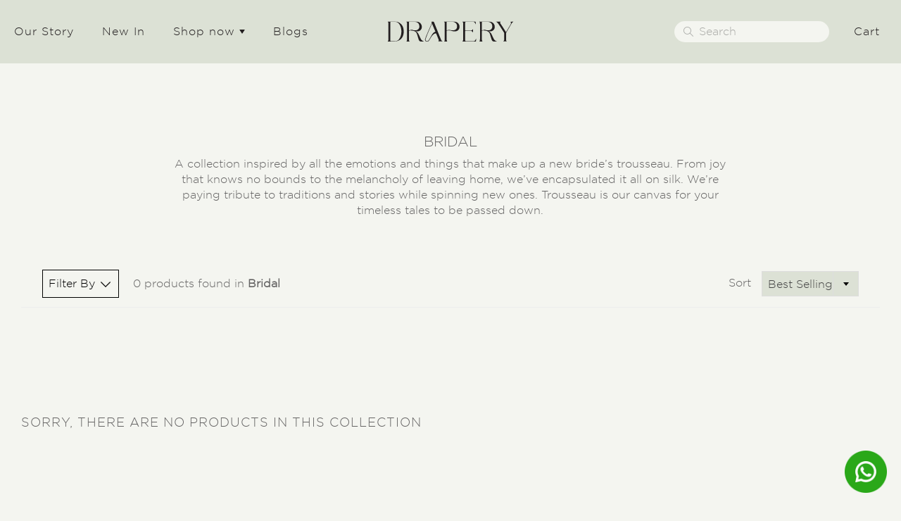

--- FILE ---
content_type: text/css
request_url: https://www.drapery-silk.com/cdn/shop/t/29/assets/font.css?v=40796203618337536711721026604
body_size: -561
content:
/*! Generated by Font Squirrel (https://www.fontsquirrel.com) on October 1, 2019 */@font-face{font-family:cinzel_decorativeregular;src:url(cinzeldecorative-regular-webfont.woff2) format("woff2"),url(cinzeldecorative-regular-webfont.woff) format("woff");font-weight:400;font-style:normal}@font-face{font-family:cinzelregular;src:url(cinzel-regular-webfont.woff2) format("woff2"),url(cinzel-regular-webfont.woff) format("woff");font-weight:400;font-style:normal}@font-face{font-family:cinzelblack;src:url(cinzel-black-webfont.woff2) format("woff2"),url(cinzel-black-webfont.woff) format("woff");font-weight:400;font-style:normal}@font-face{font-family:cinzelbold;src:url(cinzel-bold-webfont.woff2) format("woff2"),url(cinzel-bold-webfont.woff) format("woff");font-weight:400;font-style:normal}@font-face{font-family:cinzel_decorativeblack;src:url(cinzeldecorative-black-webfont.woff2) format("woff2"),url(cinzeldecorative-black-webfont.woff) format("woff");font-weight:400;font-style:normal}@font-face{font-family:cinzel_decorativebold;src:url(cinzeldecorative-bold-webfont.woff2) format("woff2"),url(cinzeldecorative-bold-webfont.woff) format("woff");font-weight:400;font-style:normal}
/*# sourceMappingURL=/cdn/shop/t/29/assets/font.css.map?v=40796203618337536711721026604 */


--- FILE ---
content_type: text/css
request_url: https://www.drapery-silk.com/cdn/shop/t/29/assets/custom.css?v=54113124767319899371744563854
body_size: 3073
content:
.template-index.row{display:flex}.container{width:100%;max-width:1280px}.banner-with-text{min-height:100vh;display:grid;align-items:center;background-position:30% 20%;padding:90px 0;background-size:cover}.banner-with-text-cta{min-height:100vh;display:grid;align-items:flex-end;background-position:50% 20%;padding:90px 0;background-size:cover;position:relative;z-index:1}.banner-with-text h1,.banner-with-text-cta h3{font-size:47px}.collections-showcase img{width:100%;max-width:100%}.collections-showcase{padding:130px 0}.collection_showcase_2{padding:270px 0 170px}.collections-showcase h3{font-size:47px}.collection_showcase_1 .text_holder{margin-top:70px}.collection_showcase_1 .img_two_holder{align-self:flex-end;padding-bottom:50px}.collection_showcase_2 .img_one_holder{margin-top:-200px}.collection_showcase_2 .row{align-items:center}.collection_showcase_2 .text_holder{text-align:right}.collection_showcase_3 .img_one_holder{margin-top:30px}.collection_showcase_3 .img_two_holder{margin-top:230px}.collection-link-holder:after{content:"";position:absolute;width:100%;height:100%;background:#bba261;top:0;left:0;opacity:0;transition:.35s ease all}.collection-link-holder{position:relative;display:block;z-index:1}.collection-link-holder:before{content:"View Collection";position:absolute;color:#fff;opacity:1;z-index:11;font-family:Cormorant Garamond,serif;font-size:20px;top:50%;left:50%;transform:translate(-50%,-50%);opacity:0;transition:.35s ease all}.collection-link-holder:hover:after{opacity:.5}.collection-link-holder:hover:before{opacity:1}@media only screen and (min-width: 768px){a.nav-standard-logo{display:block;margin:0 auto}.nav-standard-top-area ul.nav.navbar-nav:last-child{justify-content:flex-end}.nav-standard-top-area ul.nav.navbar-nav{width:40%;min-width:40%}.nav-standard-top-area{display:flex;justify-content:space-between}ul.nav.navbar-nav.navbar-standard.mega-menu-simple{width:fit-content;float:none;display:flex;align-items:center}.template-index div#top-header-section nav li a{font-family:Cormorant Garamond,serif}.product-gallery-product-template .product-item-wrap{position:sticky!important;top:100px!important}.product-gallery-product-template>div:not(.product-item-wrap,.zoomer){display:none!important}}div#top-header-section nav li a{font-family:Cormorant Garamond,serif}.absolute_cta{position:absolute;width:100%;height:100%;top:0;left:0}.ig_static_holder img{display:block;max-width:100%;width:100%}.ig_static_holder{display:block;position:relative;z-index:1}.ig_static_holder div:after{content:"";position:absolute;width:100%;height:100%;background:#bba261;top:0;left:0;opacity:0;transition:.35s ease all}.ig_static_holder div:before{content:"View on Instagram";position:absolute;color:#fff;opacity:1;z-index:11;font-family:Gotham;font-size:20px;min-width:fit-content;top:50%;left:50%;transform:translate(-50%,-50%);opacity:0;transition:.35s ease all}.ig_static_holder:hover div:after{opacity:.5}.ig_static_holder:hover div:before{opacity:1}.instafeed_static h3{font-size:47px;margin-bottom:30px}.instafeed_static{padding:110px 0}.navbar-standard>li>a{padding:5px;position:relative}.navbar-standard>li:hover>a,.navbar-standard>li[aria-expanded=true]>a{background-color:transparent;color:#666565!important}.template-index .navbar-standard>li:hover>a,.template-index .navbar-standard>li[aria-expanded=true]>a{color:#666565!important}.navbar-standard .dropdown{margin-right:30px}.navbar-standard .dropdown:last-child{margin-right:10px}.navbar-standard>li>a:after{content:"";position:absolute;width:100%;height:2px;background:#666565;left:0;bottom:0;transform:scalex(0);transform-origin:left center;transition:.45s ease all}.navbar-standard>li:hover>a:after{transform:scaleX(1)}.template-cart .nav-standard-logo img,.template-product .nav-standard-logo img,.template-collection .nav-standard-logo img,.template-search .nav-standard-logo img{filter:none}.template-cart form .lin-magnifier:before,.template-product form .lin-magnifier:before,.template-collection form .lin-magnifier:before,.template-search form .lin-magnifier:before{color:#aaaba8!important}.template-cart .navbar-standard>li:hover>a,.template-cart .navbar-standard>li[aria-expanded=true]>a,.template-product .navbar-standard>li:hover>a,.template-product .navbar-standard>li[aria-expanded=true]>a,.template-collection .navbar-standard>li:hover>a,.template-collection .navbar-standard>li[aria-expanded=true]>a,.template-search .navbar-standard>li:hover>a,.template-search .navbar-standard>li[aria-expanded=true]>a{background-color:transparent;color:#666565!important}.template-index nav form input,.template-page nav form input,.template-page nav form input::placeholder{color:#fff!important}.template-index div#top-header-section .nav-standard li.dropdown .dropdown-menu a{color:#666565!important}.template-cart .navbar-standard>li>a:after,.template-product .navbar-standard>li>a:after,.template-collection .navbar-standard>li>a:after,.template-search .navbar-standard>li>a:after{background:#666565}.footer-main-standard-social-list>li{display:flex;align-items:center;color:#434343}.footer-main-standard-title{display:none}.img-fluid{max-width:100%}.align-items-center{align-items:center}.footer-main-standard-social-list{margin-top:0;margin-left:0}.footer_logo{margin-left:auto;margin-right:0;display:block}.footer-main-standard{padding:70px 0 50px}.nice-select .list{overflow-y:auto!important;bottom:100%;top:auto!important}.pick_currency.pickDesk{position:relative!important;display:block;top:auto!important;bottom:auto!important}.pick_currency_cont{width:100%;max-width:1280px;padding:0 15px;position:absolute;bottom:0;left:50%;transform:translate(-50%);min-height:40px;display:flex;justify-content:flex-end}.giant_circle{position:absolute;border:1px solid #bba261;width:70%;top:0;left:0;border-radius:50%;aspect-ratio:1 / 1;z-index:-1}.collections-showcase{position:relative;z-index:1}.giant_circle.circle_1{left:auto;right:-20%;top:4%;max-width:1000px}.giant_circle.circle_2{width:40%;left:-10%;top:20%;max-width:600px}.giant_circle.circle_3{width:55%;top:50%;left:-10%;max-width:900px}.dropdown-menu,.simple_menu_content,.simple_menu_content .nav-simple-mega-section-list{min-width:160px!important;background-color:#f4f4f4}div#top-header-section nav .nav-simple-mega-section a{color:#666565!important}@media only screen and (min-width: 768px){.template-collection#shopify-section-header,.template-cart #shopify-section-header,.template-search #shopify-section-header{position:relative}.template-collection#shopify-section-header .nav-standard-top-area,.template-cart#shopify-section-header .nav-standard-top-area{margin-bottom:10px}div#top-header-section{position:relative;z-index:21}nav.nav-standard.mobile-hidden{position:relative!important;z-index:1!important}.main-content,.global-wrapper{z-index:1;position:relative}#shopify-section-165373780871d7b14c{z-index:-1;position:relative}.nav-standard-top-area:after,.nav-standard-top-area:before{display:none}.product-template__container{margin-top:40px}}.instafeed_static .container{position:relative}.sm_icon{width:200px;top:-60px;position:absolute;height:200px;object-fit:contain;left:-40px}svg.fb_icon.sm_icon{left:auto;right:-100px;top:160px}@media only screen and (max-width: 768px){.img_two_holder{margin-left:auto}.header-nav-pushy{padding:30px}nav#pushy-menu .panel-heading{font-family:Cormorant Garamond,serif}nav#pushy-menu a{font-size:17px!important}.collection_showcase_1 .row,.collection_showcase_2 .row,.collection_showcase_3 .row{flex-wrap:wrap}.collection_showcase_1 .col-sm-3{order:2}.collection_showcase_1 .col-sm-1{display:none}.collection_showcase_1 .col-sm-4{max-width:50%}.collection_showcase_2 .col-sm-3{order:2;max-width:90%;margin-right:0;margin-left:auto;margin-top:30px}.collection_showcase_1 .text_holder{margin-top:30px;max-width:90%}.collection_showcase_2 .col-sm-1{display:none}.collection_showcase_2 .col-sm-4{max-width:50%}.collection_showcase_2 .img_one_holder{margin-top:-100px}.collection_showcase_3 .col-sm-3{order:2;max-width:90%;margin-left:0;margin-top:30px}.collection_showcase_3 .col-sm-1{display:none}.collection_showcase_3 .col-sm-4{max-width:50%}.collection_showcase_3 .img_two_holder{margin-top:-60px}.collection_showcase_2{padding:140px 0 120px}.collections-showcase{padding:100px 0}.giant_circle.circle_1{right:-30%;top:2%}.giant_circle.circle_2{width:50%;left:-10%;top:33%}.giant_circle.circle_3{width:55%;top:67%;left:auto;right:-20%}.banner-with-text-cta .row{justify-content:flex-end}.banner-with-text-cta{min-height:400px;padding:90px 0 50px}.instafeed_static{padding:80px 0 60px}.instafeed_static .col-sm-3{min-width:50%}.instafeed_static .row{overflow-x:scroll;padding-bottom:20px;flex-wrap:nowrap;display:flex}.instafeed_static .feed_col{min-width:50%;padding-right:0;padding-left:20px;max-width:50%}.instafeed_static .feed_col:last-child{margin-right:20px}.instafeed_static h3{margin-bottom:10px}.banner-with-text{min-height:calc(100vh - 90px);align-items:flex-end}.banner-with-text .container{text-align:right}.banner-with-text .container .header_h1{font-size:40px}.main-content{overflow:hidden}div#shopify-section-footer .row{flex-wrap:wrap}div#shopify-section-footer .footer-col:last-child img{margin-left:0}div#shopify-section-footer .footer-col{order:2;font-size:16px}div#shopify-section-footer .footer-col{width:50%;margin-left:auto;padding-right:15px;padding-left:15px}div#shopify-section-footer .footer-col:nth-child(3){padding-left:25px}.footer-main-standard-after{padding:10px 20px}.instafeed_static .col-sm-1{display:none}.sm_icon{width:110px;top:-60px;height:110px;left:-20px}svg.fb_icon.sm_icon{right:-30px;top:130px}}.collection_banner h2{font-size:40px;text-transform:initial;color:#bba261}.collection_banner{background-size:80vw;padding:100px 0 10px;background-repeat:no-repeat;background-position:right center;position:relative;z-index:1;display:grid;align-items:center;background-blend-mode:luminosity}.collection_banner:after{content:"";position:absolute;width:100%;height:100%;top:0;left:0;background:#e9e9e9;background:linear-gradient(90deg,#e9e9e9 0% 30%,#fff0);z-index:-1;display:none}.collection_banner .row{margin-left:auto;margin-right:auto}@media only screen and (max-width: 768px){.collection_banner{background-image:none!important;align-items:flex-start}.collection_banner:after{background:#e9e9e9;background:linear-gradient(181deg,#e9e9e9 0% 50%,#fff0)}.banner-with-text .header_h1 br{display:none}.footer-main-standard .row{display:flex}.collection-link-holder:before{text-align:center}}.absolute-cta{position:absolute;width:100%;height:100%;top:0;left:0}.banner-with-text{background-position:50% 0%}.banner-with-text h1{font-size:35px;max-width:400px}.banner-with-text .row{margin-top:100px}.heading_img{max-width:210px;margin-bottom:20px}@media only screen and (max-width: 767px){.banner-with-text h1{color:#fff!important}.banner-with-text .container .header_h1{font-size:30px}.banner-with-text .row{margin-top:0}.banner-with-text{background-position:20% 0%}.heading_img{max-width:160px}}.banner-with-text .row{justify-content:center}.banner-with-text .col-sm-5 img{margin:0 auto;display:block}.banner-with-text .col-sm-6{display:none}.w-100{width:100%}.product_badge_custom{position:absolute;right:5px;background:#bba261;z-index:1;top:5px;padding:5px;font-size:13px;color:#fff;text-transform:uppercase;z-index:2}img.spf-product-card__image{width:100%!important;object-fit:cover}.footer-main-standard .row{display:flex}@font-face{font-family:Gotham;src:url(/cdn/shop/files/gotham-light.woff2?v=1697949677) format("woff2"),url(/cdn/shop/files/gotham-light.woff?v=1697949677) format("woff"),url(/cdn/shop/files/gotham-light.ttf?v=1697949677) format("truetype");font-weight:400;font-style:normal}body,a,input,button,p,h1,h2,h3,h4,h5,h6{font-family:Gotham!important;font-weight:400!important}.lin{font-family:simple-line-icons!important}.absolute_text{position:absolute;top:50%;left:50%;transform:translate(-50%,-50%);padding:20px;width:100%;z-index:0}.relative{position:relative;z-index:1}.bestSellers-carousel img{height:430px;object-fit:cover}.bestSellers-carousel .swiper-wrapper{align-items:flex-start}.swiper-pagination-bullet{width:15px!important;height:15px!important;background-color:transparent!important;border:1px solid}.swiper-pagination-bullet-active{transform:scale(1)!important;background-color:#fff!important}ul.nav.navbar-nav form{background:#f4f5f0;border-radius:20px;margin-right:30px}ul.nav.navbar-nav form .nav-standard-top-area-search-input::placeholder{color:#0000004d}section.collectionsGrid .col-sm-6 img,section.collectionsGrid .col-sm-12 img{width:100%;max-width:100%;display:block;height:330px;object-fit:cover;transition:.75s ease-out transform}section.collectionsGrid .col-sm-12 img{height:370px}.collectionsGrid{margin-top:100px}.collectionsGrid a:hover img{transform:scale(1.35)}.collectionsGrid h2{text-align:center;margin-bottom:40px;text-transform:uppercase}.contentHolder{position:absolute;z-index:11;bottom:20px;left:45px;color:#fff}section.collectionsGrid .col-sm-12 a,section.collectionsGrid .col-sm-6 a{display:block;position:relative;overflow:hidden}section.collectionsGrid .col-sm-12{margin-bottom:30px}.collectionsGrid .medium{text-transform:uppercase}footer.footer-main-standard .row{display:grid;grid-template-columns:repeat(4,auto);justify-content:space-evenly;gap:40px;margin-bottom:30px}footer.footer-main-standard .row:before,footer.footer-main-standard .row:after{display:none}footer.footer-main-standard .row .col-sm-3{width:fit-content}.footer-main-standard-after{display:none}ul.footer-main-standard-social-list{width:fit-content}.footer-main-standard{position:relative;z-index:1}.footer-main-standard:after,.footer-main-standard:before{content:"";position:absolute;width:170px;height:70px;top:50px;right:0;background-image:url(/cdn/shop/files/drap.svg);background-size:contain;background-position:center right;background-repeat:no-repeat;z-index:-1}.footer-main-standard:before{left:0;top:140px;background-position:center left;background-image:url(/cdn/shop/files/ery.svg?v=1698087791);width:120px}.story-columns,.our-process{margin-bottom:100px;font-size:14px}.story-columns h3{margin-bottom:40px;color:#a3a3a3}.mb-10{margin-bottom:40px}.mt-10{margin-top:40px}.imgGridStory img{width:100%}.imgGridStory{display:grid;grid-template-columns:repeat(2,1fr);gap:20px}.imgGridStory img:nth-child(2){margin-top:168px}.story-columns ul{list-style:disc}.our-process img{width:100%}.our-process .row{display:flex;align-items:center}.product-thumb-inner img{object-fit:cover!important}.product-thumb-img-wrap{border-radius:0}.product-thumb{text-align:left;color:#a3a3a3}.product-thumb h5{font-weight:500!important;color:#000;letter-spacing:0}.category-filters-side{color:#000;padding:8px;border:1px solid #000;font-weight:500;display:flex;align-items:center}.categoryBtnHolder p{margin-bottom:0}.categoryBtnHolder{display:flex;align-items:center}.category-filters-side:after{content:"";position:relative;display:block;width:20px;height:20px;background-image:url(/cdn/shop/files/down-arrow.png?v=1698204640);margin-left:5px;background-position:center;background-size:contain;background-repeat:no-repeat;margin-top:2px}.flexCover{display:grid;grid-template-columns:calc(70% - 30px) 30%;gap:30px}.productPreviewImg img{width:100%;position:absolute;height:100%;top:0;left:0;object-fit:cover;object-position:center;transform:scale(1);transition:.75s ease-out all}.productPreviewImg:hover img{transform:scale(1.2)}.productPreviewImg{position:relative;margin-bottom:50px;overflow:hidden;background:#dce1d545;width:calc(50% - 30px);margin-left:auto;margin-right:auto}.collection-row{display:flex;flex-wrap:wrap}.product-thumb:hover img{transform:translate3d(-50%,0,0) scale(1.2)}.product-thumb img{transition:.5s ease-out all}.product-thumb-label-sold{background:#858383;padding:7px 8px!important;font-size:8px;border-radius:0!important}@media only screen and (min-width: 1000px){.shopify-product-form .not_color-swatch-block{margin-left:0;margin-top:20px;margin-bottom:0}.shopify-product-form .row{margin-left:10px}.simple_menu_content .mega-simple-menu-column ul.nav-simple-mega-section-list{min-width:180px!important}.productPreviewImg{min-height:400px;margin-left:15px}}@media only screen and (max-width: 768px){.noMobImg{height:calc(100vh - 100px);object-fit:cover}h1{font-size:28px}.collectionsGrid .col-sm-6,.collectionsGrid .col-sm-12{min-width:320px;width:320px;margin-bottom:0!important}.collectionsGrid .row{display:flex;overflow-x:scroll;flex-wrap:nowrap;width:100vw;padding-bottom:20px;position:relative;flex-direction:row}section.collectionsGrid .col-sm-12 img,section.collectionsGrid .col-sm-6 img{height:260px}.collectionsGrid .row:before,.collectionsGrid .row:after{display:none}.instafeed_static p{display:-webkit-box;-webkit-line-clamp:2;-webkit-box-orient:vertical;overflow:hidden}.instafeed_static h2{margin-bottom:0!important}.collectionsGrid h2,.bestSellers-carousel h2{margin-bottom:30px!important}.bestSellers-carousel{margin:80px auto}.collectionsGrid{margin-top:80px}footer.footer-main-standard .row{display:flex;gap:0}div#shopify-section-footer .footer-col{width:100%;padding-left:25px}.footer-main-standard-social-list>li>a{width:22px;margin-right:7px}.footer-main-standard-social-list>li>a>svg{width:100%}.footer-main-standard:after{background-image:url(/cdn/shop/files/drapery.png?v=1698500684);height:250px}.footer-main-standard:before{display:none}.imgGridStory{margin-bottom:20px}.story-columns,.our-process{margin-bottom:80px}.story-columns h3{margin-bottom:30px}#shopify-section-story-columns2 .story-columns .imgGridStory{margin-bottom:0;margin-top:20px}.our-process .row .col-sm-4{margin-bottom:20px}.our-process .row{flex-direction:column}#our-story .page-wrapper{padding:40px 0}#shopify-section-story-columns2 .mb-10{margin-bottom:0}.collection_banner{padding:60px 0 10px}.category-product-sorting.container{padding:0 15px;display:flex;justify-content:space-between}.categoryBtnHolder{justify-content:space-between}.sort-border-bottom{padding:0 10px}ul.category-product-sorting-section{margin-left:auto;margin-right:0!important;display:block}p.category-product-sorting-total,.category-product-sorting-item-title{display:none}.category-product-sorting-section>li{text-align:left}.productPreviewImg{width:calc(100% - 20px);height:260px;margin-bottom:30px}.collection-products-wrapper{margin-bottom:20px}.template-collection .page-wrapper{padding-top:20px}.product-thumb-label-sold{background:#858383;padding:7px 8px!important;font-size:7px;border-radius:0!important;top:5px}.banner-slide-img{height:calc(100vh - 40px)}}.show_breadcrumbs .breadcrumb a{color:#868686}.swiper-products-product-recommendations{width:100%}.floating-whatsapp{position:fixed;bottom:20px;right:20px;width:60px;height:60px;z-index:20;display:block}.floating-whatsapp img{width:100%}@media only screen and (max-width: 650px){.floating-whatsapp{width:40px;height:40px}}
/*# sourceMappingURL=/cdn/shop/t/29/assets/custom.css.map?v=54113124767319899371744563854 */


--- FILE ---
content_type: image/svg+xml
request_url: https://www.drapery-silk.com/cdn/shop/files/ery.svg?v=1698087791
body_size: 921
content:
<svg width="204" height="81" viewBox="0 0 204 81" fill="none" xmlns="http://www.w3.org/2000/svg">
<g opacity="0.7" clip-path="url(#clip0_357_18736)">
<path d="M122.835 6.62961C117.885 1.50961 110.125 0.0996094 103.435 0.0996094H68.575C68.165 0.0996094 67.745 0.219609 66.785 0.539609C70.595 2.80961 70.245 6.29961 70.245 9.67961C70.245 30.0196 70.245 50.9096 70.245 71.2496C70.245 73.6296 70.345 76.0296 69.265 78.0696C69.235 78.1196 69.225 78.1796 69.205 78.2296C68.785 78.9796 68.205 79.6796 67.405 80.3196H80.125C79.875 79.6996 79.575 79.0896 79.275 78.4896C79.255 78.3596 79.205 78.2196 79.145 78.0896C78.475 76.6596 77.835 75.2496 77.795 73.8096C77.775 73.2096 77.765 72.5996 77.745 71.9796C77.705 67.1996 77.665 52.3996 77.645 40.4396C77.645 40.2196 77.645 39.9896 77.645 39.7596L77.665 38.5596C77.675 37.7796 78.145 37.0796 78.855 36.8096C82.685 35.3896 88.455 34.9196 94.825 36.9696C98.845 38.2696 104.125 39.9096 111.245 39.5996C115.725 39.4096 120.925 38.0996 125.075 33.0196C130.685 26.1596 130.055 14.0696 122.835 6.60961V6.62961ZM119.065 21.1696C119.065 21.1696 119.175 40.0596 93.315 34.5696C87.225 33.3996 82.045 33.9696 78.685 35.3296C78.205 35.5196 77.685 35.1696 77.675 34.6396C77.645 33.4496 77.645 33.4896 77.645 33.1496C77.645 32.7896 77.655 32.7396 77.655 32.3596C77.635 27.1496 77.655 26.3596 77.655 21.1496C77.655 16.3096 77.675 14.9996 77.655 8.39961C77.655 6.98961 77.655 5.88961 77.655 4.66961C77.655 1.45961 78.275 1.39961 81.845 1.39961C86.755 1.39961 95.215 1.39961 100.195 1.39961C100.195 1.39961 119.145 0.579609 119.145 20.2996L119.075 21.1696H119.065Z" fill="white"/>
<path d="M109.705 50.5096C108.075 45.4696 104.855 41.7796 102.045 40.2096C96.605 37.1796 91.545 35.4196 85.205 35.5696L87.635 34.0296C96.235 33.6396 108.875 39.6996 113.845 46.9796C116.125 50.3196 121.705 63.5396 125.255 70.4996C127.175 74.2796 132.425 78.3396 136.805 79.6196C136.765 79.8296 136.735 80.0496 136.695 80.2596C134.755 80.2596 127.615 80.3096 125.695 80.3096C118.855 80.3096 117.205 74.6096 115.985 71.3596L109.715 50.5196L109.705 50.5096Z" fill="white"/>
<path d="M0.624994 0.20011C1.38499 0.15011 2.14499 0.05011 2.90499 0.05011C18.605 0.04011 34.305 0.08011 50.015 0.000110041C52.025 -0.00988996 52.865 0.66011 53.085 2.65011C53.425 5.69011 53.925 8.71011 53.895 11.9701C53.535 11.3501 53.155 10.7401 52.815 10.1001C52.195 8.94011 51.635 7.75011 50.985 6.62011C48.945 3.09011 46.255 1.18011 41.865 1.34011C33.085 1.66011 24.295 1.49011 15.505 1.40011C13.315 1.38011 12.065 2.13011 11.755 4.36011C11.595 5.52011 11.335 6.68011 11.335 7.84011C11.295 15.2601 11.355 26.3401 11.275 33.7601C11.255 35.7601 12.015 36.5401 13.935 36.5301C20.635 36.4901 27.335 36.5001 34.035 36.5101C37.465 36.5101 39.565 34.4001 41.375 31.8001C41.755 31.2501 42.135 30.7101 42.965 30.3501V44.4501C42.205 43.5201 41.795 43.1001 41.485 42.6201C39.405 39.4101 36.745 37.6001 32.715 37.7601C26.525 38.0001 20.325 37.8801 14.135 37.7901C12.145 37.7601 11.265 38.3601 11.275 40.5301C11.345 52.3501 11.315 60.5101 11.315 72.3401C11.315 72.8501 11.335 73.3701 11.385 73.8801C11.825 78.2701 12.625 79.0201 16.905 79.0201C25.905 79.0201 34.915 78.9301 43.915 79.0701C47.225 79.1201 49.635 77.8801 51.375 75.1501C52.645 73.1601 53.785 71.0701 55.245 68.5801C55.315 69.5801 55.425 70.1101 55.365 70.6201C55.135 72.5101 54.725 74.3901 54.605 76.2901C54.325 80.5101 54.335 80.1201 50.145 80.1201C34.515 80.1201 18.885 80.1201 3.25499 80.1201C2.36499 80.1201 1.47499 80.0401 0.394994 79.7601C3.99499 77.4001 3.60499 73.8301 3.60499 70.3901C3.60499 50.1901 3.60499 30.0001 3.60499 9.80011C3.60499 6.43011 3.98499 2.93011 0.274994 0.81011L0.624994 0.20011Z" fill="white"/>
<path d="M173.445 42.6496C173.115 43.2496 174.575 40.4496 173.445 42.6496C177.435 35.9696 185.345 22.3196 190.255 13.9696C190.915 12.8496 191.465 11.7596 192.125 10.5496C193.525 7.98961 193.605 4.65961 191.555 2.01961C191.335 1.72961 191.745 0.429609 191.885 0.429609C195.555 0.339609 199.225 0.359609 203.105 0.359609C202.815 0.979609 202.775 1.27961 202.635 1.33961C197.735 3.50961 195.295 7.88961 192.855 12.3596C187.015 23.0496 183.305 29.1996 175.065 42.9396C174.285 44.4096 173.825 46.2296 173.795 47.8996C173.665 55.7496 173.765 62.8996 173.725 70.7596C173.705 74.1096 173.605 77.4396 176.755 79.8496H162.275C166.625 76.9896 166.035 72.9596 166.045 69.1196C166.055 61.6296 166.095 54.8496 166.005 47.3596C165.985 46.1196 165.605 44.7296 164.965 43.6796C157.255 31.6596 152.055 22.7296 144.275 11.2796C141.675 7.15961 138.655 2.93961 133.975 1.08961C133.635 0.949609 133.375 0.689609 133.135 0.0996094C147.935 0.0996094 137.365 0.0996094 152.405 0.0996094C148.285 4.86961 150.665 7.30961 153.025 10.7596C160.785 22.2296 163.855 27.8496 171.925 40.4196C172.345 41.0796 172.805 41.7096 173.445 42.6296V42.6496Z" fill="white"/>
</g>
<defs>
<clipPath id="clip0_357_18736">
<rect width="202.87" height="80.32" fill="white" transform="translate(0.244995)"/>
</clipPath>
</defs>
</svg>


--- FILE ---
content_type: image/svg+xml
request_url: https://www.drapery-silk.com/cdn/shop/files/drapery_180x@2x.svg?v=1698084802
body_size: 3325
content:
<svg width="184" height="31" viewBox="0 0 184 31" fill="none" xmlns="http://www.w3.org/2000/svg">
<g clip-path="url(#clip0_357_18400)">
<path d="M0.59822 29.9794C1.86325 29.2416 1.82413 28.0294 1.81761 26.8173C1.81761 19.2613 1.81761 11.6987 1.81761 4.14274C1.81761 2.89109 1.94802 1.59992 0.448242 0.730356C0.891655 0.618367 1.07424 0.539315 1.25682 0.539315C4.28898 0.552491 8.94482 0.49979 11.977 0.611779C14.9831 0.730356 16.8415 1.58016 19.2542 3.54986C21.6147 5.47344 22.9906 8.03602 23.5905 11.0136C24.3078 14.5775 24.2556 18.148 23.0558 21.6263C21.6734 25.6513 18.9477 28.2929 14.9961 29.4524C13.4181 29.9135 12.6877 30.0914 11.038 30.1572C8.37751 30.2692 4.09336 30.1902 1.42636 30.1902C1.19813 30.1902 0.969904 30.1572 0.741677 30.1375C0.696032 30.0848 0.643866 30.0255 0.59822 29.9728V29.9794ZM4.6411 15.3483C4.6411 19.729 4.6411 24.1098 4.6411 28.4906C4.6411 29.5578 4.86281 29.7817 5.89961 29.7883C7.11248 29.7949 9.94902 29.8015 11.1619 29.7883C15.0026 29.7422 16.8545 27.924 18.6412 24.4524C20.0106 21.7844 20.5518 18.899 20.604 15.895C20.6561 12.7528 20.2388 9.70269 18.902 6.85684C17.148 3.11507 15.283 0.96751 11.1032 1.04656C9.91641 1.06632 7.10596 1.04656 5.91918 1.04656C4.77152 1.04656 4.6411 1.17831 4.6411 2.36408C4.6411 6.69215 4.6411 11.0136 4.6411 15.3417V15.3483Z" fill="#231F20"/>
<path d="M154.11 2.97039C152.298 1.07316 149.448 0.552734 146.996 0.552734H134.215C134.066 0.552734 133.909 0.598848 133.557 0.710837C134.952 1.55405 134.828 2.84522 134.828 4.09687C134.828 11.6331 134.828 19.367 134.828 26.9032C134.828 27.7859 134.861 28.6753 134.47 29.4328C134.457 29.4526 134.457 29.4724 134.45 29.4921C134.294 29.7688 134.085 30.0323 133.792 30.2629H138.454C138.363 30.0323 138.252 29.8083 138.141 29.5844C138.134 29.5382 138.115 29.4855 138.095 29.4394C137.848 28.9124 137.613 28.3854 137.6 27.8518C137.6 27.6278 137.587 27.4039 137.58 27.1733C137.567 25.4012 137.554 19.9203 137.541 15.4869C137.541 15.4012 137.541 15.3156 137.541 15.2365V14.7886C137.554 14.4987 137.724 14.2418 137.984 14.143C139.386 13.616 141.506 13.4447 143.84 14.2023C145.314 14.6832 147.251 15.2892 149.859 15.1772C151.502 15.1048 153.406 14.6239 154.932 12.7398C156.986 10.197 156.758 5.71742 154.11 2.95721V2.97039ZM152.728 8.35906C152.728 8.35906 152.767 15.3551 143.286 13.3261C141.056 12.8913 139.152 13.1021 137.919 13.6028C137.743 13.6753 137.554 13.5435 137.548 13.3459C137.535 12.9045 137.535 12.9177 137.535 12.7925C137.535 12.6608 137.535 12.641 137.535 12.4961C137.535 10.5659 137.535 10.2695 137.535 8.34588C137.535 6.55405 137.541 6.06657 137.535 3.62256C137.535 3.10214 137.535 2.69371 137.535 2.23916C137.535 1.05339 137.763 1.02704 139.073 1.02704C140.873 1.02704 143.977 1.02704 145.803 1.02704C145.803 1.02704 152.754 0.724013 152.754 8.02968L152.728 8.35247V8.35906Z" fill="#231F20"/>
<path d="M149.298 19.2286C148.698 17.3577 147.518 15.9941 146.488 15.4144C144.492 14.2879 142.634 13.6423 140.312 13.695L141.206 13.1219C144.355 12.9769 148.998 15.2233 150.817 17.9242C151.652 19.1627 153.7 24.0573 154.997 26.6397C155.701 28.0362 157.625 29.5448 159.229 30.0191C159.216 30.0982 159.203 30.1772 159.19 30.2563C158.479 30.2563 155.858 30.276 155.154 30.276C152.643 30.276 152.043 28.1614 151.593 26.9625L149.292 19.2418L149.298 19.2286Z" fill="#231F20"/>
<path d="M48.1477 2.97015C46.335 1.0795 43.4854 0.559082 41.0336 0.559082H28.2528C28.1029 0.559082 27.9464 0.605195 27.5942 0.717185C28.9897 1.5604 28.8658 2.85157 28.8658 4.10322C28.8658 11.6395 28.8658 19.3733 28.8658 26.9095C28.8658 27.7923 28.8984 28.6816 28.5071 29.4392C28.4941 29.459 28.4941 29.4787 28.4876 29.4985C28.3311 29.7752 28.1224 30.0387 27.829 30.2692H32.4913C32.4001 30.0387 32.2892 29.8147 32.1783 29.5907C32.1718 29.5446 32.1523 29.4919 32.1327 29.4458C31.8849 28.9188 31.6502 28.3918 31.6371 27.8582C31.6371 27.6342 31.6241 27.4102 31.6176 27.1796C31.6045 25.4076 31.5915 19.9267 31.5784 15.4932C31.5784 15.4076 31.5784 15.3219 31.5784 15.2429V14.7949C31.5915 14.5051 31.761 14.2481 32.0218 14.1493C33.4238 13.6223 35.5431 13.451 37.8775 14.2086C39.3512 14.6895 41.2879 15.2956 43.8962 15.1836C45.5394 15.1111 47.4435 14.6302 48.9694 12.7462C51.0234 10.2034 50.7952 5.72377 48.1477 2.96356V2.97015ZM46.7653 8.35882C46.7653 8.35882 46.8045 15.3549 37.3232 13.3259C35.0931 12.8911 33.1891 13.1019 31.9566 13.6026C31.7806 13.675 31.5915 13.5433 31.585 13.3456C31.5719 12.9043 31.5719 12.9174 31.5719 12.7923C31.5719 12.6605 31.5719 12.6408 31.5719 12.4958C31.5719 10.5657 31.5719 10.2692 31.5719 8.34564C31.5719 6.55381 31.5784 6.06633 31.5719 3.62232C31.5719 3.1019 31.5719 2.69347 31.5719 2.23892C31.5719 1.05315 31.8001 1.0268 33.1108 1.0268C34.9106 1.0268 38.0144 1.0268 39.8403 1.0268C39.8403 1.0268 46.7914 0.723772 46.7914 8.02944L46.7653 8.35223V8.35882Z" fill="#231F20"/>
<path d="M43.3354 19.2286C42.7355 17.3577 41.5552 15.9941 40.5249 15.4144C38.5296 14.2879 36.6712 13.6423 34.3498 13.695L35.2431 13.1219C38.3926 12.9769 43.0354 15.2233 44.8547 17.9242C45.6894 19.1627 47.7369 24.0573 49.0346 26.6397C49.7388 28.0362 51.6624 29.5448 53.2665 30.0191C53.2535 30.0982 53.2405 30.1772 53.2274 30.2563C52.5167 30.2563 49.8953 30.276 49.1911 30.276C46.6806 30.276 46.0806 28.1614 45.6307 26.9625L43.3289 19.2418L43.3354 19.2286Z" fill="#231F20"/>
<path d="M102.942 2.97039C101.129 1.07316 98.2795 0.552734 95.8277 0.552734H83.0469C82.897 0.552734 82.7405 0.598848 82.3883 0.710837C83.7838 1.55405 83.6599 2.84522 83.6599 4.09687C83.6599 11.6331 83.6599 19.367 83.6599 26.9032C83.6599 27.7859 83.6925 28.6753 83.3012 29.4328C83.2882 29.4526 83.2882 29.4724 83.2817 29.4921C83.1252 29.7688 82.9165 30.0323 82.6231 30.2629H87.2854C87.1941 30.0323 87.0833 29.8083 86.9724 29.5844C86.9659 29.5382 86.9464 29.4855 86.9268 29.4394C86.679 28.9124 86.4443 28.3854 86.4312 27.8518C86.4312 27.6278 86.4182 27.4039 86.4117 27.1733C86.3986 25.4012 86.3856 19.9203 86.3725 15.4869C86.3725 15.4012 86.3725 15.3156 86.3725 15.2365V14.7886C86.3856 14.4987 86.5551 14.2418 86.8159 14.143C88.2179 13.616 90.3372 13.4447 92.6716 14.2023C94.1453 14.6832 96.082 15.2892 98.6903 15.1772C100.334 15.1048 102.238 14.6239 103.763 12.7398C105.817 10.197 105.589 5.71742 102.942 2.95721V2.97039ZM101.559 8.35906C101.559 8.35906 101.599 15.3551 92.1173 13.3261C89.8872 12.8913 87.9832 13.1021 86.7507 13.6028C86.5747 13.6753 86.3856 13.5435 86.379 13.3459C86.366 12.9045 86.366 12.9177 86.366 12.7925C86.366 12.6608 86.366 8.48422 86.366 8.34588C86.366 6.31031 86.366 10.2761 86.366 8.34588C86.366 6.55405 86.366 5.59885 86.366 3.62256C86.366 3.10214 86.366 2.69371 86.366 2.23916C86.366 1.05339 86.5942 1.02704 87.9049 1.02704C89.7046 1.02704 92.8085 1.02704 94.6344 1.02704C94.6344 1.02704 101.586 0.724013 101.586 8.02968L101.559 8.35247V8.35906Z" fill="#231F20"/>
<path d="M109.293 0.592235C109.573 0.572472 109.847 0.532946 110.128 0.532946C115.886 0.532946 121.643 0.546122 127.401 0.513184C128.138 0.513184 128.445 0.756925 128.523 1.49474C128.647 2.62122 128.829 3.74111 128.823 4.94665C128.692 4.71608 128.549 4.4921 128.425 4.25495C128.197 3.82675 127.995 3.38538 127.753 2.96378C127.004 1.65284 126.019 0.947966 124.408 1.00725C121.187 1.12583 117.966 1.05996 114.744 1.02702C113.942 1.02043 113.486 1.29711 113.369 2.12056C113.31 2.54876 113.219 2.97695 113.212 3.41173C113.199 6.15877 113.212 10.2694 113.193 13.0165C113.186 13.7543 113.466 14.0507 114.171 14.0441C116.629 14.0244 119.081 14.031 121.539 14.0376C122.798 14.0376 123.567 13.2536 124.232 12.2918C124.369 12.0876 124.513 11.89 124.813 11.7582V16.9822C124.532 16.6397 124.382 16.4816 124.271 16.3037C123.508 15.1179 122.537 14.446 121.057 14.5053C118.787 14.5975 116.512 14.5514 114.242 14.5185C113.512 14.5053 113.193 14.7293 113.193 15.5329C113.219 19.9137 113.206 22.9374 113.206 27.3182C113.206 27.5092 113.206 27.7003 113.232 27.8913C113.395 29.5185 113.688 29.7951 115.253 29.7951C118.553 29.7951 121.859 29.7622 125.158 29.8149C126.371 29.8347 127.258 29.3735 127.89 28.3656C128.353 27.6278 128.771 26.8571 129.312 25.9282C129.338 26.2971 129.377 26.4947 129.358 26.6858C129.273 27.3841 129.123 28.0824 129.077 28.7872C128.973 30.3485 128.979 30.2036 127.44 30.2036C121.709 30.2036 115.977 30.2036 110.245 30.2036C109.919 30.2036 109.593 30.1772 109.195 30.0718C110.519 29.1957 110.376 27.8715 110.376 26.6001C110.376 19.1166 110.376 11.6331 110.376 4.15613C110.376 2.90449 110.512 1.60673 109.156 0.822802L109.293 0.60541V0.592235Z" fill="#231F20"/>
<path d="M172.669 16.3169C172.551 16.5409 173.079 15.5 172.669 16.3169C174.136 13.84 177.031 8.78725 178.831 5.69107C179.072 5.27605 179.274 4.87421 179.515 4.42625C180.03 3.47764 180.057 2.24575 179.307 1.2642C179.228 1.15879 179.378 0.677899 179.431 0.677899C180.774 0.644961 182.124 0.651549 183.545 0.651549C183.441 0.882115 183.428 0.994105 183.376 1.01387C181.582 1.81756 180.683 3.4447 179.789 5.09819C177.65 9.05735 176.288 11.3367 173.268 16.4289C172.982 16.9757 172.812 17.6476 172.799 18.2668C172.753 21.1786 172.786 23.8268 172.773 26.7319C172.766 27.977 172.727 29.2089 173.881 30.0982H168.573C170.171 29.0376 169.956 27.5488 169.956 26.1259C169.956 23.3525 169.975 20.8426 169.943 18.0626C169.943 17.6015 169.799 17.0876 169.558 16.699C166.728 12.2458 164.824 8.93877 161.974 4.69634C161.022 3.16802 159.914 1.60675 158.199 0.921641C158.075 0.86894 157.977 0.770126 157.892 0.552734C163.324 0.552734 159.444 0.552734 164.961 0.552734C163.455 2.31822 164.322 3.22731 165.189 4.5053C168.032 8.75432 169.16 10.836 172.121 15.4934C172.277 15.7372 172.44 15.9678 172.675 16.3103L172.669 16.3169Z" fill="#231F20"/>
<path d="M57.0617 23.181C58.0659 20.5196 57.4007 22.2653 58.3984 19.5973L59.5135 16.8568C62.1739 10.6184 61.7762 11.5472 64.7431 4.5907C64.7692 4.53141 64.7431 4.57753 65.0105 3.92535C65.0496 3.81995 65.1931 3.81995 65.2387 3.92535C66.5885 7.1994 67.9905 10.592 69.9989 15.4207C69.9793 15.368 69.9858 15.3878 69.9989 15.4207C70.0119 15.4207 70.038 15.4076 69.9989 15.4207C70.025 15.48 70.0641 15.5788 69.9989 15.4207L70.6705 17.1269C70.6705 17.1269 70.6705 17.1335 70.6705 17.1401L71.5378 19.2481C72.3138 21.3628 73.2527 23.4313 73.9635 25.5591C74.4526 27.0149 75.8154 28.451 74.2765 30.1375H80.6082C80.6277 30.0189 80.6212 30.0452 80.6473 29.9201C79.2975 29.4589 78.6259 28.5037 78.189 27.4036C76.9239 24.235 75.6785 21.0532 74.433 17.8779C72.3985 12.7066 70.3771 7.52219 68.3165 2.3575C67.5405 0.414155 67.4949 0.440506 65.1344 0.519557C64.4627 0.53932 64.2736 0.717186 64.4627 1.31666C64.6388 1.87002 64.9257 2.52878 64.7301 3.02944C64.2149 4.35355 63.915 5.24288 63.2107 6.84367C60.0156 14.09 59.6439 14.9003 56.39 22.9174" fill="#231F20"/>
<path d="M69.9989 15.4141C69.9402 15.2626 70.1032 15.6645 69.9989 15.4141V15.4141Z" fill="#231F20"/>
<path d="M58.1702 30.5C56.8139 30.5 55.9401 29.9401 55.4249 29.1561C54.5968 27.8979 55.2554 26.1456 55.2815 26.0731L56.527 22.6014L57.1856 22.865L55.9401 26.3366C55.9401 26.3366 55.3923 27.8123 56.0118 28.7477C56.39 29.3208 57.0682 29.7754 58.1767 29.7754C59.9699 29.7754 60.9415 27.1733 62.5848 24.4789C64.5019 21.3366 66.5885 15.8755 70.9705 15.5L72.0594 18.2404C70.9053 18.1548 69.4381 18.2404 68.4665 18.7872C66.1712 20.0718 64.6714 22.3775 63.1521 24.9071C61.4371 27.7727 60.3286 30.5 58.1832 30.5H58.1702Z" fill="#231F20"/>
</g>
<defs>
<clipPath id="clip0_357_18400">
<rect width="183.103" height="30" fill="white" transform="translate(0.448242 0.5)"/>
</clipPath>
</defs>
</svg>


--- FILE ---
content_type: image/svg+xml
request_url: https://www.drapery-silk.com/cdn/shop/files/drap.svg
body_size: 1151
content:
<svg width="285" height="81" viewBox="0 0 285 81" fill="none" xmlns="http://www.w3.org/2000/svg">
<g opacity="0.7" clip-path="url(#clip0_357_18742)">
<path d="M0.654995 79.5702C4.115 77.5802 3.995 74.3002 3.985 71.0302C3.965 50.6302 3.985 30.2202 3.985 9.82021C3.985 6.45021 4.345 2.96021 0.244995 0.610206C1.455 0.330206 1.955 0.110206 2.445 0.110206C10.725 0.140206 23.415 -0.00979437 31.685 0.310206C39.885 0.630206 44.955 2.93021 51.525 8.24021C57.955 13.4402 61.725 20.3502 63.355 28.3902C65.305 38.0202 65.165 47.6402 61.905 57.0402C58.125 67.9102 50.705 75.0302 39.925 78.1702C35.625 79.4202 33.625 79.8902 29.135 80.0802C21.875 80.3902 10.185 80.1702 2.915 80.1602C2.295 80.1602 1.665 80.0702 1.045 80.0202C0.914995 79.8702 0.784995 79.7202 0.654995 79.5702ZM11.685 40.0802C11.685 51.9002 11.685 63.7302 11.685 75.5502C11.685 78.4302 12.285 79.0402 15.115 79.0602C18.425 79.0802 26.155 79.1002 29.465 79.0602C39.945 78.9402 44.995 74.0302 49.855 64.6602C53.595 57.4502 55.075 49.6702 55.215 41.5502C55.365 33.0702 54.225 24.8302 50.575 17.1602C45.775 7.07021 40.705 1.27021 29.305 1.48021C26.065 1.54021 18.415 1.48021 15.175 1.48021C12.045 1.49021 11.695 1.84021 11.695 5.04021C11.695 16.7202 11.695 28.4002 11.695 40.0702L11.685 40.0802Z" fill="white"/>
<path d="M130.325 6.68039C125.375 1.56039 117.615 0.150391 110.925 0.150391H76.065C75.655 0.150391 75.235 0.270391 74.275 0.590391C78.085 2.86039 77.735 6.35039 77.735 9.73039C77.735 30.0704 77.735 50.9604 77.735 71.3004C77.735 73.6804 77.835 76.0804 76.755 78.1204C76.725 78.1704 76.715 78.2304 76.695 78.2804C76.275 79.0304 75.695 79.7304 74.895 80.3704H87.615C87.365 79.7504 87.065 79.1404 86.765 78.5404C86.745 78.4104 86.695 78.2704 86.635 78.1404C85.965 76.7104 85.325 75.3004 85.285 73.8604C85.265 73.2604 85.255 72.6504 85.235 72.0304C85.195 67.2504 85.155 52.4504 85.135 40.4904C85.135 40.2704 85.135 40.0404 85.135 39.8104L85.155 38.6104C85.165 37.8304 85.635 37.1304 86.345 36.8604C90.175 35.4404 95.945 34.9704 102.315 37.0204C106.335 38.3204 111.615 39.9604 118.735 39.6504C123.215 39.4604 128.415 38.1504 132.565 33.0704C138.175 26.2104 137.545 14.1204 130.325 6.66039V6.68039ZM126.555 21.2204C126.555 21.2204 126.665 40.1104 100.805 34.6204C94.715 33.4504 89.535 34.0204 86.175 35.3804C85.695 35.5704 85.175 35.2204 85.165 34.6904C85.135 33.5004 85.135 33.5404 85.135 33.2004C85.135 32.8404 85.145 32.7904 85.145 32.4104C85.125 27.2004 85.145 26.4104 85.145 21.2004C85.145 16.3604 85.165 15.0504 85.145 8.45039C85.145 7.04039 85.145 5.94039 85.145 4.72039C85.145 1.51039 85.765 1.45039 89.335 1.45039C94.245 1.45039 102.705 1.45039 107.685 1.45039C107.685 1.45039 126.635 0.630392 126.635 20.3504L126.565 21.2204H126.555Z" fill="white"/>
<path d="M117.195 50.5603C115.565 45.5203 112.345 41.8303 109.535 40.2603C104.095 37.2303 99.035 35.4703 92.695 35.6203L95.125 34.0803C103.725 33.6903 116.365 39.7503 121.335 47.0303C123.615 50.3703 129.195 63.5903 132.745 70.5503C134.665 74.3303 139.915 78.3903 144.295 79.6703C144.255 79.8803 144.225 80.1003 144.185 80.3103C142.245 80.3103 135.105 80.3603 133.185 80.3603C126.345 80.3603 124.695 74.6603 123.475 71.4103L117.205 50.5703L117.195 50.5603Z" fill="white"/>
<path d="M279.745 6.68016C274.795 1.56016 267.035 0.160156 260.345 0.160156H225.485C225.075 0.160156 224.655 0.280156 223.695 0.600156C227.505 2.87016 227.155 6.36016 227.155 9.74016C227.155 30.0802 227.155 50.9701 227.155 71.3102C227.155 73.6901 227.255 76.0901 226.175 78.1301C226.145 78.1802 226.135 78.2402 226.115 78.2902C225.695 79.0402 225.115 79.7402 224.315 80.3801H237.035C236.785 79.7601 236.485 79.1502 236.185 78.5502C236.165 78.4202 236.115 78.2802 236.055 78.1502C235.385 76.7202 234.745 75.3102 234.705 73.8702C234.685 73.2702 234.675 72.6602 234.655 72.0402C234.615 67.2602 234.575 52.4602 234.555 40.5002C234.555 40.2802 234.555 40.0502 234.555 39.8202L234.575 38.6202C234.585 37.8402 235.055 37.1402 235.765 36.8702C239.595 35.4502 245.365 34.9802 251.735 37.0302C255.755 38.3302 261.035 39.9702 268.155 39.6602C272.635 39.4702 277.835 38.1602 281.985 33.0802C287.595 26.2202 286.965 14.1302 279.745 6.67016V6.68016ZM275.975 21.2202C275.975 21.2202 276.085 40.1102 250.225 34.6202C244.135 33.4502 238.955 34.0202 235.595 35.3802C235.115 35.5702 234.595 35.2202 234.585 34.6902C234.555 33.5002 234.555 33.5402 234.555 33.2002C234.555 32.8402 234.565 21.5802 234.565 21.2002C234.565 15.7102 234.565 26.4102 234.565 21.2002C234.565 16.3602 234.565 13.7902 234.565 8.45016C234.565 7.04016 234.565 5.94016 234.565 4.72016C234.565 1.51016 235.185 1.45016 238.755 1.45016C243.665 1.45016 252.125 1.45016 257.105 1.45016C257.105 1.45016 276.055 0.630157 276.055 20.3502L275.985 21.2202H275.975Z" fill="white"/>
<path d="M154.625 61.2198C157.365 54.0298 155.545 58.7398 158.265 51.5498L161.295 44.1498C168.545 27.3198 167.465 29.8198 175.565 11.0498C175.635 10.8898 175.585 11.0098 176.305 9.24975C176.415 8.96975 176.815 8.95975 176.925 9.24975C180.595 18.0898 184.425 27.2498 189.905 40.2798C189.845 40.1298 189.865 40.1898 189.905 40.2798C189.935 40.2798 190.015 40.2498 189.905 40.2798C189.975 40.4398 190.085 40.7098 189.905 40.2798L191.725 44.8898C191.725 44.8898 191.725 44.9098 191.735 44.9198L194.095 50.6198C196.215 56.3298 198.765 61.9098 200.705 67.6598C202.035 71.5798 205.765 75.4598 201.565 80.0198H218.835C218.895 79.6898 218.875 79.7698 218.935 79.4398C215.255 78.1998 213.425 75.6198 212.235 72.6598C208.785 64.0998 205.395 55.5198 201.985 46.9498C196.425 32.9798 190.925 18.9998 185.295 5.05975C183.175 -0.190246 183.055 -0.110246 176.625 0.0997542C174.805 0.159754 174.275 0.639754 174.795 2.24975C175.275 3.74975 176.055 5.51975 175.525 6.87975C174.115 10.4598 173.315 12.8598 171.385 17.1698C162.665 36.7398 161.655 38.9198 152.785 60.5598" fill="white"/>
<path d="M189.915 40.2596C189.755 39.8596 190.205 40.9396 189.915 40.2596V40.2596Z" fill="white"/>
<path d="M157.645 80.9798C153.955 80.9798 151.555 79.4598 150.155 77.3498C147.895 73.9498 149.685 69.2298 149.765 69.0298L153.155 59.6598L154.945 60.3698L151.555 69.7498C151.555 69.7498 150.055 73.7298 151.745 76.2598C152.775 77.7998 154.635 79.0298 157.645 79.0298C162.525 79.0298 165.185 72.0098 169.655 64.7398C174.875 56.2498 180.575 41.5098 192.525 40.5098L195.485 47.9098C192.325 47.6798 188.345 47.9098 185.685 49.3898C179.415 52.8498 175.325 59.0798 171.195 65.9098C166.515 73.6498 163.485 80.9998 157.635 80.9998L157.645 80.9798Z" fill="white"/>
</g>
<defs>
<clipPath id="clip0_357_18742">
<rect width="285.49" height="80.98" fill="white" transform="translate(0.244995)"/>
</clipPath>
</defs>
</svg>
